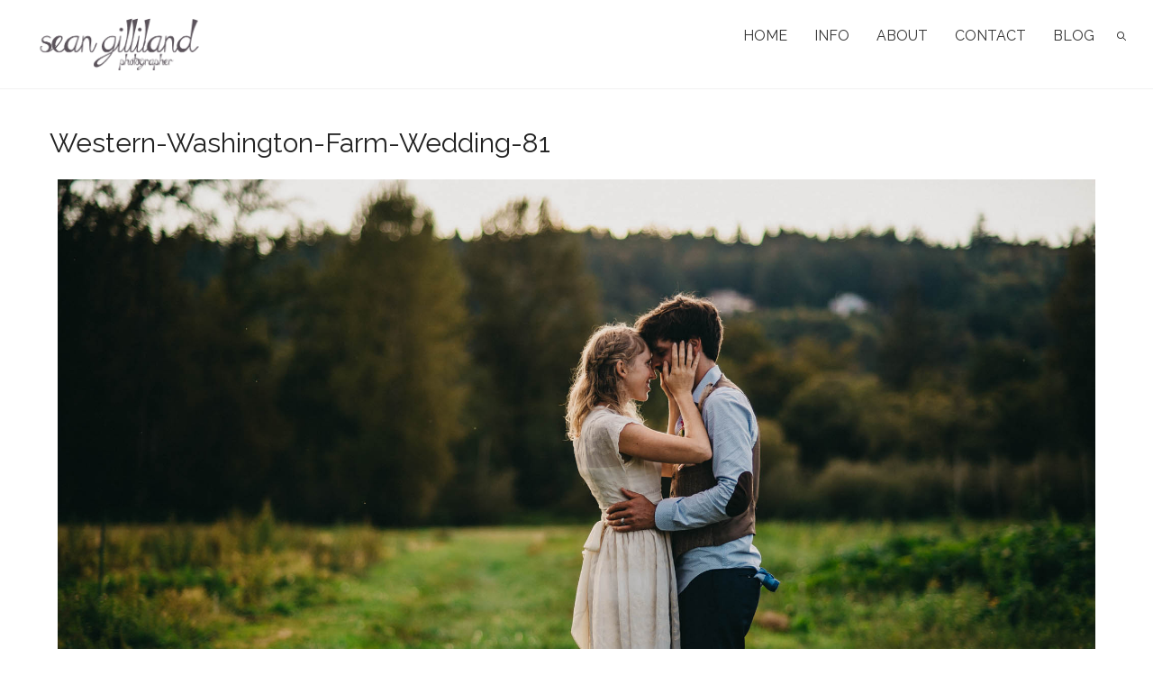

--- FILE ---
content_type: text/html; charset=UTF-8
request_url: https://loveisadventure.com/western-washington-farm-wedding-conner-and-rebecca/sa-blog-81/
body_size: 14591
content:
<!DOCTYPE html>
<html lang="en-US" class="def_menu">
<head>
    <meta http-equiv="Content-Type" content="text/html; charset=UTF-8">
    <meta name="viewport" content="width=device-width, initial-scale=1, maximum-scale=1">    <link rel="shortcut icon" href="https://loveisadventure.com/wp-content/uploads/2015/10/Favicon1.png" type="image/x-icon">
    <link rel="apple-touch-icon" href="">
    <link rel="apple-touch-icon" sizes="72x72" href="">
    <link rel="apple-touch-icon" sizes="114x114" href="">
	<link rel="image_src" href="https://loveisadventure.com/wp-content/uploads/2017/07/SA-Blog-81.jpg" />
    <link rel="pingback" href="https://loveisadventure.com/xmlrpc.php">
    <script type="text/javascript">
        var gt3_ajaxurl = "https://loveisadventure.com/wp-admin/admin-ajax.php";
    </script>
    <style>.to-love p {font-size: 3em; line-height: 50px;}

.home .main_header {
height: 12%;
border: none; 
background: linear-gradient(rgba(255,255,255,1), rgba(255,255,255,.025));
}
#rev_slider_3_1_wrapper {
margin-top: -10px;
}</style><meta name='robots' content='index, follow, max-image-preview:large, max-snippet:-1, max-video-preview:-1' />

	<!-- This site is optimized with the Yoast SEO plugin v26.5 - https://yoast.com/wordpress/plugins/seo/ -->
	<title>Western-Washington-Farm-Wedding-81 | Sean Gilliland | Seattle &amp; Destination Wedding Photographer</title>
	<link rel="canonical" href="https://loveisadventure.com/western-washington-farm-wedding-conner-and-rebecca/sa-blog-81/" />
	<meta property="og:locale" content="en_US" />
	<meta property="og:type" content="article" />
	<meta property="og:title" content="Western-Washington-Farm-Wedding-81 | Sean Gilliland | Seattle &amp; Destination Wedding Photographer" />
	<meta property="og:url" content="https://loveisadventure.com/western-washington-farm-wedding-conner-and-rebecca/sa-blog-81/" />
	<meta property="og:site_name" content="Sean Gilliland | Seattle &amp; Destination Wedding Photographer" />
	<meta property="article:publisher" content="http://www.facebook.com/sean.gilliland.54" />
	<meta property="article:modified_time" content="2017-07-23T00:05:01+00:00" />
	<meta property="og:image" content="https://loveisadventure.com/western-washington-farm-wedding-conner-and-rebecca/sa-blog-81" />
	<meta property="og:image:width" content="2048" />
	<meta property="og:image:height" content="1367" />
	<meta property="og:image:type" content="image/jpeg" />
	<meta name="twitter:card" content="summary_large_image" />
	<script type="application/ld+json" class="yoast-schema-graph">{"@context":"https://schema.org","@graph":[{"@type":"WebPage","@id":"https://loveisadventure.com/western-washington-farm-wedding-conner-and-rebecca/sa-blog-81/","url":"https://loveisadventure.com/western-washington-farm-wedding-conner-and-rebecca/sa-blog-81/","name":"Western-Washington-Farm-Wedding-81 | Sean Gilliland | Seattle &amp; Destination Wedding Photographer","isPartOf":{"@id":"https://loveisadventure.com/#website"},"primaryImageOfPage":{"@id":"https://loveisadventure.com/western-washington-farm-wedding-conner-and-rebecca/sa-blog-81/#primaryimage"},"image":{"@id":"https://loveisadventure.com/western-washington-farm-wedding-conner-and-rebecca/sa-blog-81/#primaryimage"},"thumbnailUrl":"https://loveisadventure.com/wp-content/uploads/2017/07/SA-Blog-81.jpg","datePublished":"2017-07-22T22:57:53+00:00","dateModified":"2017-07-23T00:05:01+00:00","breadcrumb":{"@id":"https://loveisadventure.com/western-washington-farm-wedding-conner-and-rebecca/sa-blog-81/#breadcrumb"},"inLanguage":"en-US","potentialAction":[{"@type":"ReadAction","target":["https://loveisadventure.com/western-washington-farm-wedding-conner-and-rebecca/sa-blog-81/"]}]},{"@type":"ImageObject","inLanguage":"en-US","@id":"https://loveisadventure.com/western-washington-farm-wedding-conner-and-rebecca/sa-blog-81/#primaryimage","url":"https://loveisadventure.com/wp-content/uploads/2017/07/SA-Blog-81.jpg","contentUrl":"https://loveisadventure.com/wp-content/uploads/2017/07/SA-Blog-81.jpg","width":2048,"height":1367,"caption":"bride affectionately holding grooms face"},{"@type":"BreadcrumbList","@id":"https://loveisadventure.com/western-washington-farm-wedding-conner-and-rebecca/sa-blog-81/#breadcrumb","itemListElement":[{"@type":"ListItem","position":1,"name":"Home","item":"https://loveisadventure.com/"},{"@type":"ListItem","position":2,"name":"Western Washington Farm Wedding &#8211; Conner and Rebecca","item":"https://loveisadventure.com/western-washington-farm-wedding-conner-and-rebecca/"},{"@type":"ListItem","position":3,"name":"Western-Washington-Farm-Wedding-81"}]},{"@type":"WebSite","@id":"https://loveisadventure.com/#website","url":"https://loveisadventure.com/","name":"Sean Gilliland | Seattle &amp; Destination Wedding Photographer","description":"","potentialAction":[{"@type":"SearchAction","target":{"@type":"EntryPoint","urlTemplate":"https://loveisadventure.com/?s={search_term_string}"},"query-input":{"@type":"PropertyValueSpecification","valueRequired":true,"valueName":"search_term_string"}}],"inLanguage":"en-US"}]}</script>
	<!-- / Yoast SEO plugin. -->


<link rel='dns-prefetch' href='//fonts.googleapis.com' />
<link rel="alternate" type="application/rss+xml" title="Sean Gilliland | Seattle &amp; Destination Wedding Photographer &raquo; Feed" href="https://loveisadventure.com/feed/" />
<link rel="alternate" type="application/rss+xml" title="Sean Gilliland | Seattle &amp; Destination Wedding Photographer &raquo; Comments Feed" href="https://loveisadventure.com/comments/feed/" />
<link rel="alternate" type="application/rss+xml" title="Sean Gilliland | Seattle &amp; Destination Wedding Photographer &raquo; Western-Washington-Farm-Wedding-81 Comments Feed" href="https://loveisadventure.com/western-washington-farm-wedding-conner-and-rebecca/sa-blog-81/feed/" />
<link rel="alternate" title="oEmbed (JSON)" type="application/json+oembed" href="https://loveisadventure.com/wp-json/oembed/1.0/embed?url=https%3A%2F%2Floveisadventure.com%2Fwestern-washington-farm-wedding-conner-and-rebecca%2Fsa-blog-81%2F" />
<link rel="alternate" title="oEmbed (XML)" type="text/xml+oembed" href="https://loveisadventure.com/wp-json/oembed/1.0/embed?url=https%3A%2F%2Floveisadventure.com%2Fwestern-washington-farm-wedding-conner-and-rebecca%2Fsa-blog-81%2F&#038;format=xml" />
<style id='wp-img-auto-sizes-contain-inline-css' type='text/css'>
img:is([sizes=auto i],[sizes^="auto," i]){contain-intrinsic-size:3000px 1500px}
/*# sourceURL=wp-img-auto-sizes-contain-inline-css */
</style>
<style id='wp-emoji-styles-inline-css' type='text/css'>

	img.wp-smiley, img.emoji {
		display: inline !important;
		border: none !important;
		box-shadow: none !important;
		height: 1em !important;
		width: 1em !important;
		margin: 0 0.07em !important;
		vertical-align: -0.1em !important;
		background: none !important;
		padding: 0 !important;
	}
/*# sourceURL=wp-emoji-styles-inline-css */
</style>
<style id='wp-block-library-inline-css' type='text/css'>
:root{--wp-block-synced-color:#7a00df;--wp-block-synced-color--rgb:122,0,223;--wp-bound-block-color:var(--wp-block-synced-color);--wp-editor-canvas-background:#ddd;--wp-admin-theme-color:#007cba;--wp-admin-theme-color--rgb:0,124,186;--wp-admin-theme-color-darker-10:#006ba1;--wp-admin-theme-color-darker-10--rgb:0,107,160.5;--wp-admin-theme-color-darker-20:#005a87;--wp-admin-theme-color-darker-20--rgb:0,90,135;--wp-admin-border-width-focus:2px}@media (min-resolution:192dpi){:root{--wp-admin-border-width-focus:1.5px}}.wp-element-button{cursor:pointer}:root .has-very-light-gray-background-color{background-color:#eee}:root .has-very-dark-gray-background-color{background-color:#313131}:root .has-very-light-gray-color{color:#eee}:root .has-very-dark-gray-color{color:#313131}:root .has-vivid-green-cyan-to-vivid-cyan-blue-gradient-background{background:linear-gradient(135deg,#00d084,#0693e3)}:root .has-purple-crush-gradient-background{background:linear-gradient(135deg,#34e2e4,#4721fb 50%,#ab1dfe)}:root .has-hazy-dawn-gradient-background{background:linear-gradient(135deg,#faaca8,#dad0ec)}:root .has-subdued-olive-gradient-background{background:linear-gradient(135deg,#fafae1,#67a671)}:root .has-atomic-cream-gradient-background{background:linear-gradient(135deg,#fdd79a,#004a59)}:root .has-nightshade-gradient-background{background:linear-gradient(135deg,#330968,#31cdcf)}:root .has-midnight-gradient-background{background:linear-gradient(135deg,#020381,#2874fc)}:root{--wp--preset--font-size--normal:16px;--wp--preset--font-size--huge:42px}.has-regular-font-size{font-size:1em}.has-larger-font-size{font-size:2.625em}.has-normal-font-size{font-size:var(--wp--preset--font-size--normal)}.has-huge-font-size{font-size:var(--wp--preset--font-size--huge)}.has-text-align-center{text-align:center}.has-text-align-left{text-align:left}.has-text-align-right{text-align:right}.has-fit-text{white-space:nowrap!important}#end-resizable-editor-section{display:none}.aligncenter{clear:both}.items-justified-left{justify-content:flex-start}.items-justified-center{justify-content:center}.items-justified-right{justify-content:flex-end}.items-justified-space-between{justify-content:space-between}.screen-reader-text{border:0;clip-path:inset(50%);height:1px;margin:-1px;overflow:hidden;padding:0;position:absolute;width:1px;word-wrap:normal!important}.screen-reader-text:focus{background-color:#ddd;clip-path:none;color:#444;display:block;font-size:1em;height:auto;left:5px;line-height:normal;padding:15px 23px 14px;text-decoration:none;top:5px;width:auto;z-index:100000}html :where(.has-border-color){border-style:solid}html :where([style*=border-top-color]){border-top-style:solid}html :where([style*=border-right-color]){border-right-style:solid}html :where([style*=border-bottom-color]){border-bottom-style:solid}html :where([style*=border-left-color]){border-left-style:solid}html :where([style*=border-width]){border-style:solid}html :where([style*=border-top-width]){border-top-style:solid}html :where([style*=border-right-width]){border-right-style:solid}html :where([style*=border-bottom-width]){border-bottom-style:solid}html :where([style*=border-left-width]){border-left-style:solid}html :where(img[class*=wp-image-]){height:auto;max-width:100%}:where(figure){margin:0 0 1em}html :where(.is-position-sticky){--wp-admin--admin-bar--position-offset:var(--wp-admin--admin-bar--height,0px)}@media screen and (max-width:600px){html :where(.is-position-sticky){--wp-admin--admin-bar--position-offset:0px}}

/*# sourceURL=wp-block-library-inline-css */
</style><link rel='stylesheet' id='wc-blocks-style-css' href='https://loveisadventure.com/wp-content/plugins/woocommerce/assets/client/blocks/wc-blocks.css?ver=wc-10.4.3' type='text/css' media='all' />
<style id='global-styles-inline-css' type='text/css'>
:root{--wp--preset--aspect-ratio--square: 1;--wp--preset--aspect-ratio--4-3: 4/3;--wp--preset--aspect-ratio--3-4: 3/4;--wp--preset--aspect-ratio--3-2: 3/2;--wp--preset--aspect-ratio--2-3: 2/3;--wp--preset--aspect-ratio--16-9: 16/9;--wp--preset--aspect-ratio--9-16: 9/16;--wp--preset--color--black: #000000;--wp--preset--color--cyan-bluish-gray: #abb8c3;--wp--preset--color--white: #ffffff;--wp--preset--color--pale-pink: #f78da7;--wp--preset--color--vivid-red: #cf2e2e;--wp--preset--color--luminous-vivid-orange: #ff6900;--wp--preset--color--luminous-vivid-amber: #fcb900;--wp--preset--color--light-green-cyan: #7bdcb5;--wp--preset--color--vivid-green-cyan: #00d084;--wp--preset--color--pale-cyan-blue: #8ed1fc;--wp--preset--color--vivid-cyan-blue: #0693e3;--wp--preset--color--vivid-purple: #9b51e0;--wp--preset--gradient--vivid-cyan-blue-to-vivid-purple: linear-gradient(135deg,rgb(6,147,227) 0%,rgb(155,81,224) 100%);--wp--preset--gradient--light-green-cyan-to-vivid-green-cyan: linear-gradient(135deg,rgb(122,220,180) 0%,rgb(0,208,130) 100%);--wp--preset--gradient--luminous-vivid-amber-to-luminous-vivid-orange: linear-gradient(135deg,rgb(252,185,0) 0%,rgb(255,105,0) 100%);--wp--preset--gradient--luminous-vivid-orange-to-vivid-red: linear-gradient(135deg,rgb(255,105,0) 0%,rgb(207,46,46) 100%);--wp--preset--gradient--very-light-gray-to-cyan-bluish-gray: linear-gradient(135deg,rgb(238,238,238) 0%,rgb(169,184,195) 100%);--wp--preset--gradient--cool-to-warm-spectrum: linear-gradient(135deg,rgb(74,234,220) 0%,rgb(151,120,209) 20%,rgb(207,42,186) 40%,rgb(238,44,130) 60%,rgb(251,105,98) 80%,rgb(254,248,76) 100%);--wp--preset--gradient--blush-light-purple: linear-gradient(135deg,rgb(255,206,236) 0%,rgb(152,150,240) 100%);--wp--preset--gradient--blush-bordeaux: linear-gradient(135deg,rgb(254,205,165) 0%,rgb(254,45,45) 50%,rgb(107,0,62) 100%);--wp--preset--gradient--luminous-dusk: linear-gradient(135deg,rgb(255,203,112) 0%,rgb(199,81,192) 50%,rgb(65,88,208) 100%);--wp--preset--gradient--pale-ocean: linear-gradient(135deg,rgb(255,245,203) 0%,rgb(182,227,212) 50%,rgb(51,167,181) 100%);--wp--preset--gradient--electric-grass: linear-gradient(135deg,rgb(202,248,128) 0%,rgb(113,206,126) 100%);--wp--preset--gradient--midnight: linear-gradient(135deg,rgb(2,3,129) 0%,rgb(40,116,252) 100%);--wp--preset--font-size--small: 13px;--wp--preset--font-size--medium: 20px;--wp--preset--font-size--large: 36px;--wp--preset--font-size--x-large: 42px;--wp--preset--spacing--20: 0.44rem;--wp--preset--spacing--30: 0.67rem;--wp--preset--spacing--40: 1rem;--wp--preset--spacing--50: 1.5rem;--wp--preset--spacing--60: 2.25rem;--wp--preset--spacing--70: 3.38rem;--wp--preset--spacing--80: 5.06rem;--wp--preset--shadow--natural: 6px 6px 9px rgba(0, 0, 0, 0.2);--wp--preset--shadow--deep: 12px 12px 50px rgba(0, 0, 0, 0.4);--wp--preset--shadow--sharp: 6px 6px 0px rgba(0, 0, 0, 0.2);--wp--preset--shadow--outlined: 6px 6px 0px -3px rgb(255, 255, 255), 6px 6px rgb(0, 0, 0);--wp--preset--shadow--crisp: 6px 6px 0px rgb(0, 0, 0);}:where(.is-layout-flex){gap: 0.5em;}:where(.is-layout-grid){gap: 0.5em;}body .is-layout-flex{display: flex;}.is-layout-flex{flex-wrap: wrap;align-items: center;}.is-layout-flex > :is(*, div){margin: 0;}body .is-layout-grid{display: grid;}.is-layout-grid > :is(*, div){margin: 0;}:where(.wp-block-columns.is-layout-flex){gap: 2em;}:where(.wp-block-columns.is-layout-grid){gap: 2em;}:where(.wp-block-post-template.is-layout-flex){gap: 1.25em;}:where(.wp-block-post-template.is-layout-grid){gap: 1.25em;}.has-black-color{color: var(--wp--preset--color--black) !important;}.has-cyan-bluish-gray-color{color: var(--wp--preset--color--cyan-bluish-gray) !important;}.has-white-color{color: var(--wp--preset--color--white) !important;}.has-pale-pink-color{color: var(--wp--preset--color--pale-pink) !important;}.has-vivid-red-color{color: var(--wp--preset--color--vivid-red) !important;}.has-luminous-vivid-orange-color{color: var(--wp--preset--color--luminous-vivid-orange) !important;}.has-luminous-vivid-amber-color{color: var(--wp--preset--color--luminous-vivid-amber) !important;}.has-light-green-cyan-color{color: var(--wp--preset--color--light-green-cyan) !important;}.has-vivid-green-cyan-color{color: var(--wp--preset--color--vivid-green-cyan) !important;}.has-pale-cyan-blue-color{color: var(--wp--preset--color--pale-cyan-blue) !important;}.has-vivid-cyan-blue-color{color: var(--wp--preset--color--vivid-cyan-blue) !important;}.has-vivid-purple-color{color: var(--wp--preset--color--vivid-purple) !important;}.has-black-background-color{background-color: var(--wp--preset--color--black) !important;}.has-cyan-bluish-gray-background-color{background-color: var(--wp--preset--color--cyan-bluish-gray) !important;}.has-white-background-color{background-color: var(--wp--preset--color--white) !important;}.has-pale-pink-background-color{background-color: var(--wp--preset--color--pale-pink) !important;}.has-vivid-red-background-color{background-color: var(--wp--preset--color--vivid-red) !important;}.has-luminous-vivid-orange-background-color{background-color: var(--wp--preset--color--luminous-vivid-orange) !important;}.has-luminous-vivid-amber-background-color{background-color: var(--wp--preset--color--luminous-vivid-amber) !important;}.has-light-green-cyan-background-color{background-color: var(--wp--preset--color--light-green-cyan) !important;}.has-vivid-green-cyan-background-color{background-color: var(--wp--preset--color--vivid-green-cyan) !important;}.has-pale-cyan-blue-background-color{background-color: var(--wp--preset--color--pale-cyan-blue) !important;}.has-vivid-cyan-blue-background-color{background-color: var(--wp--preset--color--vivid-cyan-blue) !important;}.has-vivid-purple-background-color{background-color: var(--wp--preset--color--vivid-purple) !important;}.has-black-border-color{border-color: var(--wp--preset--color--black) !important;}.has-cyan-bluish-gray-border-color{border-color: var(--wp--preset--color--cyan-bluish-gray) !important;}.has-white-border-color{border-color: var(--wp--preset--color--white) !important;}.has-pale-pink-border-color{border-color: var(--wp--preset--color--pale-pink) !important;}.has-vivid-red-border-color{border-color: var(--wp--preset--color--vivid-red) !important;}.has-luminous-vivid-orange-border-color{border-color: var(--wp--preset--color--luminous-vivid-orange) !important;}.has-luminous-vivid-amber-border-color{border-color: var(--wp--preset--color--luminous-vivid-amber) !important;}.has-light-green-cyan-border-color{border-color: var(--wp--preset--color--light-green-cyan) !important;}.has-vivid-green-cyan-border-color{border-color: var(--wp--preset--color--vivid-green-cyan) !important;}.has-pale-cyan-blue-border-color{border-color: var(--wp--preset--color--pale-cyan-blue) !important;}.has-vivid-cyan-blue-border-color{border-color: var(--wp--preset--color--vivid-cyan-blue) !important;}.has-vivid-purple-border-color{border-color: var(--wp--preset--color--vivid-purple) !important;}.has-vivid-cyan-blue-to-vivid-purple-gradient-background{background: var(--wp--preset--gradient--vivid-cyan-blue-to-vivid-purple) !important;}.has-light-green-cyan-to-vivid-green-cyan-gradient-background{background: var(--wp--preset--gradient--light-green-cyan-to-vivid-green-cyan) !important;}.has-luminous-vivid-amber-to-luminous-vivid-orange-gradient-background{background: var(--wp--preset--gradient--luminous-vivid-amber-to-luminous-vivid-orange) !important;}.has-luminous-vivid-orange-to-vivid-red-gradient-background{background: var(--wp--preset--gradient--luminous-vivid-orange-to-vivid-red) !important;}.has-very-light-gray-to-cyan-bluish-gray-gradient-background{background: var(--wp--preset--gradient--very-light-gray-to-cyan-bluish-gray) !important;}.has-cool-to-warm-spectrum-gradient-background{background: var(--wp--preset--gradient--cool-to-warm-spectrum) !important;}.has-blush-light-purple-gradient-background{background: var(--wp--preset--gradient--blush-light-purple) !important;}.has-blush-bordeaux-gradient-background{background: var(--wp--preset--gradient--blush-bordeaux) !important;}.has-luminous-dusk-gradient-background{background: var(--wp--preset--gradient--luminous-dusk) !important;}.has-pale-ocean-gradient-background{background: var(--wp--preset--gradient--pale-ocean) !important;}.has-electric-grass-gradient-background{background: var(--wp--preset--gradient--electric-grass) !important;}.has-midnight-gradient-background{background: var(--wp--preset--gradient--midnight) !important;}.has-small-font-size{font-size: var(--wp--preset--font-size--small) !important;}.has-medium-font-size{font-size: var(--wp--preset--font-size--medium) !important;}.has-large-font-size{font-size: var(--wp--preset--font-size--large) !important;}.has-x-large-font-size{font-size: var(--wp--preset--font-size--x-large) !important;}
/*# sourceURL=global-styles-inline-css */
</style>

<style id='classic-theme-styles-inline-css' type='text/css'>
/*! This file is auto-generated */
.wp-block-button__link{color:#fff;background-color:#32373c;border-radius:9999px;box-shadow:none;text-decoration:none;padding:calc(.667em + 2px) calc(1.333em + 2px);font-size:1.125em}.wp-block-file__button{background:#32373c;color:#fff;text-decoration:none}
/*# sourceURL=/wp-includes/css/classic-themes.min.css */
</style>
<link rel='stylesheet' id='contact-form-7-css' href='https://loveisadventure.com/wp-content/plugins/contact-form-7/includes/css/styles.css?ver=6.1.4' type='text/css' media='all' />
<link rel='stylesheet' id='woocommerce-layout-css' href='https://loveisadventure.com/wp-content/plugins/woocommerce/assets/css/woocommerce-layout.css?ver=10.4.3' type='text/css' media='all' />
<link rel='stylesheet' id='woocommerce-smallscreen-css' href='https://loveisadventure.com/wp-content/plugins/woocommerce/assets/css/woocommerce-smallscreen.css?ver=10.4.3' type='text/css' media='only screen and (max-width: 768px)' />
<link rel='stylesheet' id='woocommerce-general-css' href='https://loveisadventure.com/wp-content/plugins/woocommerce/assets/css/woocommerce.css?ver=10.4.3' type='text/css' media='all' />
<style id='woocommerce-inline-inline-css' type='text/css'>
.woocommerce form .form-row .required { visibility: visible; }
/*# sourceURL=woocommerce-inline-inline-css */
</style>
<link rel='stylesheet' id='gt3_default_style-css' href='https://loveisadventure.com/wp-content/themes/oyster/style.css?ver=6.9' type='text/css' media='all' />
<link rel='stylesheet' id='gt3_theme-css' href='https://loveisadventure.com/wp-content/themes/oyster/css/theme.css?ver=6.9' type='text/css' media='all' />
<style id='gt3_theme-inline-css' type='text/css'>
/* SKIN COLORS */.bg_sidebar {background:#f0f1f2;}.main_header {background:#ffffff;border-bottom:#f2f2f2 1px solid;}.header_search input {background:#ffffff!important;border:#f2f2f2 1px solid!important;}.main_header nav .search_fadder {background:rgba(255,255,255,0);}.main_header.search_on nav .search_fadder {background:rgba(255,255,255,1);}.logo_sect .slogan {border-left:#bebebe 1px solid;color:#434343;}.main_header nav ul.menu > li > a {color:#343434;}ul.mobile_menu li a {color:#343434!important;}.main_header nav ul.menu .sub-menu {background:#ffffff;border:#e6e6e6 1px solid;}.main_header nav ul.menu > li > .sub-menu:before {border-bottom:#ffffff 5px solid;}.main_header nav ul.menu > li > .sub-menu:after {border-bottom:#e6e6e6 5px solid;}.main_header nav .sub-menu a {color:#444444;}ul.mobile_menu .sub-menu a {color:#444444!important;}footer {background:#e3e3e3;border-top:#cccccc 1px solid;}footer .copyright {color:#434343;}h5.shortcode_accordion_item_title,h5.shortcode_toggles_item_title,h5.shortcode_accordion_item_title.state-active {color:#444444!important;}h5.shortcode_accordion_item_title,h5.shortcode_toggles_item_title,.featured_posts .item_wrapper,.featured_portfolio .item_wrapper,.columns1 .gallery_item_wrapper,.list-of-images .gallery_item_wrapper,.shortcode_tab_item_title:hover,.shortcode_tab_item_title.active,.all_body_cont,.shortcode_messagebox,.price_item,.before-after,.promoblock_wrapper,.module_team .item,.post_preview_wrapper,.box_date .box_day,.pagerblock li a,.blog_post_page,.blogpost_user_meta,.portfolio_item_block,.fw_preview_wrapper,.cont_gallery_wrapper,.fw-blog_post-footer,.sp-blog_post-footer,.load_more_works,.album_item,.album-pseudo1,.album-pseudo2 {background: #ffffff;border:#e6e6e6 1px solid;}.shortcode_tab_item_title {border:#e6e6e6 1px solid;}.shortcode_messagebox:before {background:#e6e6e6;}.shortcode_tab_item_title.active:before,.beforeAfter_wrapper .result_line:after,.beforeAfter_wrapper .result_line:before,.fw_content_wrapper {background: #ffffff;}.fw_content_wrapper {background:rgba(255,255,255, 1);}.price_item .price_item_title {border-bottom:#e6e6e6 1px solid;}.preloader,.ribbon_preloader{background:#ffffff;}/* CSS HERE */body,.shortcode_tab_item_title,.ww_block canvas,#whaterwheel {background:#ffffff;}p, td, div,.blogpost_share a:hover,.optionset li.selected a,.btn_back,.widget_nav_menu ul li a,.widget_archive ul li a,.widget_pages ul li a,.widget_categories ul li a,.widget_recent_entries ul li a,.widget_meta ul li a {color:#444444;font-weight:400;}a:hover,.chart,.blogpreview_top .listing_meta span a:hover,.pagerblock li a,.prev_next_links div a:hover,.prev_next_links div a:hover:before,.prev_next_links div a:hover:after,.ltl_next,.ltl_prev,.widget_posts .post_title {color:#444444;font-weight:400;}.slider_data h6,.slider_info .listing_meta a:hover {color:#444444!important;}.main_header nav ul.menu > li > a {color:#343434;}.main_header nav ul.sub-menu li a {color:#444444;}::selection {background:#808080;}::-moz-selection {background:#808080;}.main_header nav ul.sub-menu > li:hover > a,.main_header nav ul.sub-menu > li.current-menu-item > a,.main_header nav ul.sub-menu > li.current-menu-parent > a,.iconbox_wrapper .ico i,.shortcode_iconbox a:hover .iconbox_body,.shortcode_iconbox a:hover .iconbox_body p,.shortcode_iconbox a:hover .iconbox_title,a,blockquote.shortcode_blockquote.type5:before,.main_header nav ul.menu > li:hover > a,.main_header nav ul.menu > li.current-menu-ancestor > a,.main_header nav ul.menu > li.current-menu-item > a,.main_header nav ul.menu > li.current-menu-parent > a,.dropcap.type2,.dropcap.type5,.featured_items_title a:hover,.shortcode_tab_item_title:hover,.counter_wrapper .ico_wrapper i,.most_popular .price_item_cost h1,.most_popular .price_item_cost h4,.pagerblock li a:hover,.blogpost_title a:hover,.optionset li a:hover,.portfolio_content h6 a:hover,.portfolio_dscr_top a:hover,.grid-port-cont h6 a:hover,.btn_back:hover,.fs_sharing a:hover,.count_ico:hover i,.ltl_prev:hover,.ltl_next:hover,.widget_nav_menu ul li a:hover,.widget_archive ul li a:hover,.widget_pages ul li a:hover,.widget_categories ul li a:hover,.widget_recent_entries ul li a:hover,.widget_meta ul li a:hover,.widget_posts .post_title:hover,.album_item-title a:hover {color:#808080;}h5.shortcode_accordion_item_title:hover,h5.shortcode_toggles_item_title:hover,.comment-reply-link:hover:before,.comment_info a:hover,.portfolio_dscr_top a:hover,ul.mobile_menu > li:hover > a,ul.mobile_menu > li.current-menu-ancestor > a,ul.mobile_menu > li.current-menu-item > a,ul.mobile_menu > li.current-menu-parent > a,.mobile_menu ul.sub-menu > li:hover > a,.mobile_menu ul.sub-menu > li.current-menu-item > a,.mobile_menu ul.sub-menu > li.current-menu-parent > a {color:#808080!important;}.highlighted_colored,input[type="button"]:hover,input[type="reset"]:hover,input[type="submit"]:hover,.shortcode_button.btn_type5,.shortcode_button.btn_type1:hover,.shortcode_button.btn_type1_dark:hover,.shortcode_button.btn_type4:hover,.main_header nav ul.menu > li > a:before,h5.shortcode_accordion_item_title:hover .ico:before,h5.shortcode_toggles_item_title:hover .ico:before,h5.shortcode_accordion_item_title:hover .ico:after,h5.shortcode_toggles_item_title:hover .ico:after,.box_date .box_month,input[type="button"],input[type="reset"],input[type="submit"],.search404 .search_button,.preloader_line {background-color:#808080;}.preloader:after {background-color:#808080;}#mc_signup_submit:hover {background-color:#808080!important;}.shortcode_button.btn_type4:hover {box-shadow:inset 1px 1px 0 #808080, inset -1px -1px 0 #808080, inset 0 -1px 0 #808080, inset -1px 0 0 #808080;}blockquote.shortcode_blockquote.type5 .blockquote_wrapper,.widget_tag_cloud a:hover,.columns2 .portfolio_item .portfolio_item_wrapper h5,.columns3 .portfolio_item .portfolio_item_wrapper h5,.columns4 .portfolio_item .portfolio_item_wrapper h5,.fs_blog_top,.simple-post-top,.widget_search .search_form,.module_cont hr.type3,blockquote.shortcode_blockquote.type2 {border-color:#808080;}.widget_flickr .flickr_badge_image a .flickr_fadder {background:rgba(128,128,128,0);}.widget_flickr .flickr_badge_image a:hover .flickr_fadder {background:rgba(128,128,128,0.6);}/*Fonts Families and Sizes*/* {font-family:Raleway;font-weight:400;}p, td, div,blockquote p,input {font-size:1em;line-height:22px;}.main_header nav ul.menu > li > a {font-size:16px;line-height: 18px;}h1, h2, h3, h4, h5, h6,h1 span, h2 span, h3 span, h4 span, h5 span, h6 span,h1 a, h2 a, h3 a, h4 a, h5 a, h6 a {font-family: Raleway;-moz-osx-font-smoothing:grayscale;-webkit-font-smoothing:antialiased;text-decoration:none!important;padding:0;color:#222222;}.sidebar_header {font-family:Raleway;}.load_more_works {font-family: Raleway;color:#222222;-moz-osx-font-smoothing:grayscale;-webkit-font-smoothing:antialiased;}.box_date span,.countdown-row .countdown-section:before,.countdown-amount,.countdown-period {font-family: Raleway;}.iconbox_header .ico i,.title,.comment-reply-link:before,.ww_footer_right .blogpost_share span {color:#222222;}a.shortcode_button,.chart.easyPieChart,.chart.easyPieChart span,input[type="button"],input[type="reset"],input[type="submit"],.search404 .search_button {font-family: Raleway;}h1, h2, h3, h4, h5, h6,h1 span, h2 span, h3 span, h4 span, h5 span, h6 span,h1 a, h2 a, h3 a, h4 a, h5 a, h6 a,h1 a:hover, h2 a:hover, h3 a:hover, h4 a:hover, h5 a:hover, h6 a:hover {font-weight:400;}h4,h4 span,h4 a,h4 a:hover,h3.comment-reply-title {font-weight:500;}input[type="button"],input[type="reset"],input[type="submit"] {font-weight:900;-moz-osx-font-smoothing:grayscale;-webkit-font-smoothing:antialiased; }h1, h1 span, h1 a {font-size:30px;line-height:32px;}h2, h2 span, h2 a {font-size:26px;line-height:28px;}h3, h3 span, h3 a {font-size:22px;line-height:24px;}h4, h4 span, h4 a, h3.comment-reply-title {font-size:20px;line-height:22px;}h5, h5 span, h5 a {font-size:16px;line-height:18px;}h6, h6 span, h6 a,.comment_info h6:after {font-size:14px;line-height:16px;}@media only screen and (max-width: 760px) {.fw_content_wrapper {background:#ffffff!important;}}/* Woocommerce css */.woocommerce_container h1.page-title {font-size:30px;line-height:32px;font-weight:400;}.woocommerce .woocommerce_container ul.products li.product,.woocommerce .woocommerce_container .upsells.products ul li.product,.woocommerce ul.products li.product,.woocommerce .upsells.products ul li.product {background: #ffffff;border:#e6e6e6 1px solid;}nav.woocommerce-pagination ul.page-numbers li a,nav.woocommerce-pagination ul.page-numbers li span {color:#444444;font-weight:400;background: #ffffff !important;border:#e6e6e6 1px solid;}nav.woocommerce-pagination ul.page-numbers li a:hover,nav.woocommerce-pagination ul.page-numbers li a:focus {color:#808080 !important;}.woocommerce_container ul.products li.product a.add_to_cart_button,.woocommerce_container ul.products li.product a.product_type_variable,.woocommerce_container ul.products li.product a.product_type_grouped,.woocommerce ul.products li.product a.add_to_cart_button,.woocommerce ul.products li.product a.product_type_variable,.woocommerce ul.products li.product a.product_type_grouped,.woocommerce ul.products li.product a.product_type_external {color:#444444 !important;font-weight:400 !important;font-family:Raleway !important;}.woocommerce_container ul.products li.product a.add_to_cart_button:hover,.woocommerce_container ul.products li.product a.product_type_variable:hover,.woocommerce_container ul.products li.product a.product_type_grouped:hover,.woocommerce ul.products li.product a.add_to_cart_button:hover,.woocommerce ul.products li.product a.product_type_variable:hover,.woocommerce ul.products li.product a.product_type_grouped:hover,.woocommerce ul.products li.product a.product_type_external:hover {color:#808080 !important;}.woocommerce_container ul.products li.product a.add_to_cart_button:after,.woocommerce_container ul.products li.product a.add_to_cart_button.loading:after,.woocommerce_container ul.products li.product a.product_type_variable:after,.woocommerce_container ul.products li.product a.product_type_grouped:after,.woocommerce ul.products li.product a.add_to_cart_button:after,.woocommerce ul.products li.product a.add_to_cart_button.loading:after,.woocommerce ul.products li.product a.product_type_variable:after,.woocommerce ul.products li.product a.product_type_grouped:after {color:#444444;}.woocommerce_container ul.products li.product a.add_to_cart_button:hover:before,.woocommerce_container ul.products li.product a.add_to_cart_button.loading:hover:before,.woocommerce_container ul.products li.product a.product_type_variable:hover:before,.woocommerce_container ul.products li.product a.product_type_grouped:hover:before,.woocommerce ul.products li.product a.add_to_cart_button:hover:before,.woocommerce ul.products li.product a.add_to_cart_button.loading:hover:before,.woocommerce ul.products li.product a.product_type_variable:hover:before,.woocommerce ul.products li.product a.product_type_grouped:hover:before,.woocommerce_container ul.products li.product a.add_to_cart_button:hover:after,.woocommerce_container ul.products li.product a.add_to_cart_button.loading:hover:after,.woocommerce_container ul.products li.product a.product_type_variable:hover:after,.woocommerce_container ul.products li.product a.product_type_grouped:hover:after,.woocommerce ul.products li.product a.add_to_cart_button:hover:after,.woocommerce ul.products li.product a.add_to_cart_button.loading:hover:after,.woocommerce ul.products li.product a.product_type_variable:hover:after,.woocommerce ul.products li.product a.product_type_grouped:hover:after {color:#808080;}.woocommerce_container ul.products li.product h3,.woocommerce ul.products li.product h3,.woocommerce_container ul.products li.product h2,.woocommerce ul.products li.product h2 {color: #222222;font-weight:400 !important;font-family:Raleway;}.woocommerce_container ul.products li.product h3:hover,.woocommerce ul.products li.product h3:hover,.woocommerce_container ul.products li.product h2:hover,.woocommerce ul.products li.product h2:hover {color: #808080 !important;}.woocommerce_container ul.products li.product .amount,.woocommerce ul.products li.product .amount {font-weight:400 !important;font-family:Raleway !important;}.woocommerce_container ul.products li.product .price ins,.woocommerce_container ul.products li.product .price ins .amount,.woocommerce ul.products li.product .price ins,.woocommerce ul.products li.product .price ins .amount,.woocommerce_container ul.products li.product .price .amount,.woocommerce ul.products li.product .price .amount {color: #808080 !important;}.woo_wrap ul.cart_list li a, .woo_wrap ul.product_list_widget li a,.woocommerce ul.product_list_widget li a {color:#444444;font-weight:400;}.woo_wrap ul.cart_list li a:hover, .woo_wrap ul.product_list_widget li a:hover,.woocommerce ul.product_list_widget li a:hover {color: #808080 !important;}.woocommerce-page .widget_shopping_cart .empty {color:#444444;font-weight:400;}.woo_wrap .widget_shopping_cart .total {color:#444444;}.woocommerce a.button, .woocommerce button.button,.woocommerce input.button,.woocommerce #content input.button, .woocommerce a.edit,.woocommerce-page input.button {font-family: "Raleway";-moz-osx-font-smoothing:grayscale;-webkit-font-smoothing:antialiased;}.woocommerce a.button:hover, .woocommerce button.button:hover,.woocommerce input.button:hover,.woocommerce #content input.button:hover, .woocommerce a.edit:hover,.woocommerce-page input.button:hover {background:#808080 !important;}.woocommerce input[type="reset"],.woocommerce input[type="submit"],.woocommerce input.button,.woocommerce button.button {background:#808080 !important;font-family: "Raleway";-moz-osx-font-smoothing:grayscale;-webkit-font-smoothing:antialiased;}.woocommerce .button.alt, .woocommerce .pay {background:#808080 !important;}.woocommerce .shop_table.cart .actions .button:hover,.woocommerce .shop_table.cart .actions .button.checkout-button,.dark_version .woocommerce .shop_table.cart .actions .button.checkout-button,.dark_version .woocommerce .shop_table.cart .actions .button:hover {background-color:#808080 !important;}.widget_product_categories a, .widget_login .pagenav a, .woocommerce-page .widget_nav_menu ul li a {color:#444444;font-weight:400;}.widget_product_categories a:hover,.widget_product_categories li.current-cat a,.widget_login .pagenav a:hover,.woocommerce-page .widget_nav_menu ul li a:hover,.widget_layered_nav li:hover, .widget_layered_nav li.chosen,.widget_layered_nav li:hover a, .widget_layered_nav li.chosen a,.woocommerce .widget_layered_nav ul li.chosen a,.woocommerce-page .widget_layered_nav ul li.chosen a {color:#808080 !important;}.widget_layered_nav li,.widget_layered_nav li a,.widget_layered_nav li small.count {color:#444444;}.woo_wrap .price_label span {color:#444444;}.widget_price_filter .price_slider_amount .button:hover,.dark_version .widget_price_filter .price_slider_amount .button:hover {background:#808080 !important;}.right-sidebar-block .total .amount,.left-sidebar-block .total .amount {color:#444444 !important;}.right-sidebar-block del, .right-sidebar-block ins, .right-sidebar-block .amount,.left-sidebar-block del, .left-sidebar-block ins, .left-sidebar-block .amount,.right-sidebar-block ins .amount, .left-sidebar-block ins .amount {color:#444444;}.woocommerce .woocommerce_message, .woocommerce .woocommerce_error, .woocommerce .woocommerce_info,.woocommerce .woocommerce-message, .woocommerce .woocommerce-error, .woocommerce .woocommerce-info {background: #ffffff;border:#e6e6e6 1px solid;}.woocommerce .woocommerce_message, .woocommerce .woocommerce-message,.woocommerce .woocommerce_message a, .woocommerce .woocommerce-message a {color:#444444;}.woocommerce .woocommerce_message:before,.woocommerce .woocommerce-message:before {color: #444444;}.woocommerce .woocommerce_message:after, .woocommerce .woocommerce_error:after, .woocommerce .woocommerce_info:after,.woocommerce .woocommerce-message:after, .woocommerce .woocommerce-error:after, .woocommerce .woocommerce-info:after {background: #e6e6e6;}.images .woocommerce-main-image.zoom,.thumbnails .woo_hover_img,.woocommerce div.product div.images .flex-control-thumbs li img {background: #ffffff;border:#e6e6e6 1px solid;}.woocommerce-product-gallery .flex-viewport:before,.woocommerce-product-gallery .flex-viewport:after,.woocommerce-product-gallery .flex-viewport .woocommerce-product-gallery__image:before,.woocommerce-product-gallery .flex-viewport .woocommerce-product-gallery__image:after {background: #ffffff;border-color:#e6e6e6;}.woocommerce-product-gallery .flex-viewport {border-color:#e6e6e6 !important;}.woocommerce_container h1.product_title {border-bottom:1px #e6e6e6 solid;}.woocommerce div.product span.price,.woocommerce div.product p.price,.woocommerce #content div.product span.price,.woocommerce #content div.product p.price,div.product .amount {font-family: "Raleway";-moz-osx-font-smoothing:grayscale;-webkit-font-smoothing:antialiased;}div.product .amount {color:#222222;}.woocommerce-review-link {color:#808080;}.woocommerce .quantity input.qty, .woocommerce #content .quantity input.qty,.variations td label,.woocommerce-review-link:hover {color:#444444;}.summary .product_meta span a:hover {color:#444444 !important;}.woocommerce .quantity .plus:hover,.woocommerce .quantity .minus:hover,.woocommerce #content .quantity .plus:hover,.woocommerce #content .quantity .minus:hover,.woocommerce .woo_shop_cart .quantity .plus:hover,.woocommerce .woo_shop_cart .quantity .minus:hover,.woocommerce #content .woo_shop_cart .quantity .plus:hover,.woocommerce #content .woo_shop_cart .quantity .minus:hover,.dark_version.woocommerce .quantity .plus:hover,.dark_version.woocommerce .quantity .minus:hover,.dark_version.woocommerce #content .quantity .plus:hover,.dark_version.woocommerce #content .quantity .minus:hover,.dark_version .woocommerce .woo_shop_cart .quantity .plus:hover,.dark_version .woocommerce .woo_shop_cart .quantity .minus:hover,.dark_version .woocommerce #content .woo_shop_cart .quantity .plus:hover,.dark_version .woocommerce #content .woo_shop_cart .quantity .minus:hover,.woocommerce table.cart a.remove:hover,.woocommerce #content table.cart a.remove:hover,.dark_version .woocommerce table.cart a.remove:hover,.dark_version .woocommerce #content table.cart a.remove:hover {background-color:#808080 !important;}.woocommerce div.product .woocommerce-tabs ul.tabs li,.woocommerce #content div.product .woocommerce-tabs ul.tabs li {background:#ffffff;color:#444444;border:#e6e6e6 1px solid;}.woocommerce div.product .woocommerce-tabs ul.tabs li:hover,.woocommerce #content div.product .woocommerce-tabs ul.tabs li:hover {background: #ffffff;}.woocommerce div.product .woocommerce-tabs ul.tabs li:hover a,.woocommerce #content div.product .woocommerce-tabs ul.tabs li:hover a, .woocommerce div.product .woocommerce-tabs ul.tabs li.active:hover a,.woocommerce #content div.product .woocommerce-tabs ul.tabs li.active:hover a {color:#808080;}.woocommerce div.product .woocommerce-tabs ul.tabs li a,.woocommerce #content div.product .woocommerce-tabs ul.tabs li a {color:#444444;}.woocommerce div.product .woocommerce-tabs ul.tabs li.active,.woocommerce #content div.product .woocommerce-tabs ul.tabs li.active {background:#ffffff !important;border-bottom-color:#ffffff !important;}.woocommerce div.product .woocommerce-tabs ul.tabs li.active a,.woocommerce #content div.product .woocommerce-tabs ul.tabs li.active a,.woocommerce div.product .woocommerce-tabs ul.tabs li.active a:hover,.woocommerce #content div.product .woocommerce-tabs ul.tabs li.active a:hover {color: #444444 !important;}.woocommerce div.product .woocommerce-tabs .panel,.woocommerce #content div.product .woocommerce-tabs .panel {background: #ffffff;color:#444444;border:#e6e6e6 1px solid;}.woocommerce div.product .woocommerce-tabs .panel p,.woocommerce #content div.product .woocommerce-tabs .panel p {color:#444444;}.woocommerce div.product .woocommerce-tabs .panel h2,.woocommerce #content div.product .woocommerce-tabs .panel h2 {font-family:Raleway;}.woocommerce div.product .woocommerce-tabs .panel a:hover,.woocommerce #content div.product .woocommerce-tabs .panel a:hover {color:#222222 !important;}.woocommerce table.shop_attributes th:after,.woocommerce table.shop_attributes td:after {background:#e6e6e6;}.woocommerce .woocommerce-tabs #reviews #reply-title {font-family:Raleway;}.woocommerce #reviews #comments ol.commentlist li .comment-text .meta strong,.woocommerce .woocommerce-tabs #reviews #comments ol.commentlist li .comment-text .meta strong,.woocommerce .woocommerce-tabs #reviews #comments ol.commentlist li .comment-text .meta time {color:#222222 !important;}mark {background:#808080;}.woocommerce table.shop_table {background:#ffffff;border: 1px solid #e6e6e6;}.woocommerce table.shop_table tr {border-top: 1px solid #e6e6e6;}#ship-to-different-address {color:#444444 !important;font-weight:400;}.woocommerce #payment ul li {color:#444444;font-weight:400;}.woocommerce form.checkout_coupon {background:#ffffff;border:1px #e6e6e6 solid;}.woocommerce table.shop_table td.product-remove,.woocommerce table.shop_table .product-quantity,.woocommerce table.shop_table .product-price,.woocommerce table.shop_table .product-name {border-right:1px #e6e6e6 solid !important;}.shop_table .product-subtotal .amount,.shop_table .product-price .amount {color:#222222;}.shop_table .product-name a {color:#444444;}.shop_table .product-name a:hover {color:#808080;}.woocommerce .cart-collaterals .order-total .amount {color:#808080;}.shipping-calculator-button {font-family: "Raleway";}
/*# sourceURL=gt3_theme-inline-css */
</style>
<link rel='stylesheet' id='gt3_responsive-css' href='https://loveisadventure.com/wp-content/themes/oyster/css/responsive.css?ver=6.9' type='text/css' media='all' />
<link rel='stylesheet' id='AllFonts-css' href='https://fonts.googleapis.com/css?family=Raleway%3A400%7CRaleway%3A300%2C400%2C500%2C900%7CRaleway%3A400&#038;ver=6.9' type='text/css' media='all' />
<link rel='stylesheet' id='css_woo-css' href='https://loveisadventure.com/wp-content/themes/oyster/css/woo.css?ver=6.9' type='text/css' media='all' />
<script type="text/javascript" src="https://loveisadventure.com/wp-includes/js/jquery/jquery.min.js?ver=3.7.1" id="jquery-core-js"></script>
<script type="text/javascript" src="https://loveisadventure.com/wp-includes/js/jquery/jquery-migrate.min.js?ver=3.4.1" id="jquery-migrate-js"></script>
<script type="text/javascript" src="https://loveisadventure.com/wp-content/plugins/revslider/public/assets/js/rbtools.min.js?ver=6.6.10" async id="tp-tools-js"></script>
<script type="text/javascript" src="https://loveisadventure.com/wp-content/plugins/revslider/public/assets/js/rs6.min.js?ver=6.6.10" async id="revmin-js"></script>
<script type="text/javascript" src="https://loveisadventure.com/wp-content/plugins/woocommerce/assets/js/jquery-blockui/jquery.blockUI.min.js?ver=2.7.0-wc.10.4.3" id="wc-jquery-blockui-js" defer="defer" data-wp-strategy="defer"></script>
<script type="text/javascript" id="wc-add-to-cart-js-extra">
/* <![CDATA[ */
var wc_add_to_cart_params = {"ajax_url":"/wp-admin/admin-ajax.php","wc_ajax_url":"/?wc-ajax=%%endpoint%%","i18n_view_cart":"View cart","cart_url":"https://loveisadventure.com/cart/","is_cart":"","cart_redirect_after_add":"no"};
//# sourceURL=wc-add-to-cart-js-extra
/* ]]> */
</script>
<script type="text/javascript" src="https://loveisadventure.com/wp-content/plugins/woocommerce/assets/js/frontend/add-to-cart.min.js?ver=10.4.3" id="wc-add-to-cart-js" defer="defer" data-wp-strategy="defer"></script>
<script type="text/javascript" src="https://loveisadventure.com/wp-content/plugins/woocommerce/assets/js/js-cookie/js.cookie.min.js?ver=2.1.4-wc.10.4.3" id="wc-js-cookie-js" defer="defer" data-wp-strategy="defer"></script>
<script type="text/javascript" id="woocommerce-js-extra">
/* <![CDATA[ */
var woocommerce_params = {"ajax_url":"/wp-admin/admin-ajax.php","wc_ajax_url":"/?wc-ajax=%%endpoint%%","i18n_password_show":"Show password","i18n_password_hide":"Hide password"};
//# sourceURL=woocommerce-js-extra
/* ]]> */
</script>
<script type="text/javascript" src="https://loveisadventure.com/wp-content/plugins/woocommerce/assets/js/frontend/woocommerce.min.js?ver=10.4.3" id="woocommerce-js" defer="defer" data-wp-strategy="defer"></script>
<link rel="https://api.w.org/" href="https://loveisadventure.com/wp-json/" /><link rel="alternate" title="JSON" type="application/json" href="https://loveisadventure.com/wp-json/wp/v2/media/1635" /><link rel="EditURI" type="application/rsd+xml" title="RSD" href="https://loveisadventure.com/xmlrpc.php?rsd" />
<meta name="generator" content="WordPress 6.9" />
<meta name="generator" content="WooCommerce 10.4.3" />
<link rel='shortlink' href='https://loveisadventure.com/?p=1635' />
<script>var oyster_var = true;</script>	<noscript><style>.woocommerce-product-gallery{ opacity: 1 !important; }</style></noscript>
	<meta name="generator" content="Powered by Slider Revolution 6.6.10 - responsive, Mobile-Friendly Slider Plugin for WordPress with comfortable drag and drop interface." />
<script>function setREVStartSize(e){
			//window.requestAnimationFrame(function() {
				window.RSIW = window.RSIW===undefined ? window.innerWidth : window.RSIW;
				window.RSIH = window.RSIH===undefined ? window.innerHeight : window.RSIH;
				try {
					var pw = document.getElementById(e.c).parentNode.offsetWidth,
						newh;
					pw = pw===0 || isNaN(pw) || (e.l=="fullwidth" || e.layout=="fullwidth") ? window.RSIW : pw;
					e.tabw = e.tabw===undefined ? 0 : parseInt(e.tabw);
					e.thumbw = e.thumbw===undefined ? 0 : parseInt(e.thumbw);
					e.tabh = e.tabh===undefined ? 0 : parseInt(e.tabh);
					e.thumbh = e.thumbh===undefined ? 0 : parseInt(e.thumbh);
					e.tabhide = e.tabhide===undefined ? 0 : parseInt(e.tabhide);
					e.thumbhide = e.thumbhide===undefined ? 0 : parseInt(e.thumbhide);
					e.mh = e.mh===undefined || e.mh=="" || e.mh==="auto" ? 0 : parseInt(e.mh,0);
					if(e.layout==="fullscreen" || e.l==="fullscreen")
						newh = Math.max(e.mh,window.RSIH);
					else{
						e.gw = Array.isArray(e.gw) ? e.gw : [e.gw];
						for (var i in e.rl) if (e.gw[i]===undefined || e.gw[i]===0) e.gw[i] = e.gw[i-1];
						e.gh = e.el===undefined || e.el==="" || (Array.isArray(e.el) && e.el.length==0)? e.gh : e.el;
						e.gh = Array.isArray(e.gh) ? e.gh : [e.gh];
						for (var i in e.rl) if (e.gh[i]===undefined || e.gh[i]===0) e.gh[i] = e.gh[i-1];
											
						var nl = new Array(e.rl.length),
							ix = 0,
							sl;
						e.tabw = e.tabhide>=pw ? 0 : e.tabw;
						e.thumbw = e.thumbhide>=pw ? 0 : e.thumbw;
						e.tabh = e.tabhide>=pw ? 0 : e.tabh;
						e.thumbh = e.thumbhide>=pw ? 0 : e.thumbh;
						for (var i in e.rl) nl[i] = e.rl[i]<window.RSIW ? 0 : e.rl[i];
						sl = nl[0];
						for (var i in nl) if (sl>nl[i] && nl[i]>0) { sl = nl[i]; ix=i;}
						var m = pw>(e.gw[ix]+e.tabw+e.thumbw) ? 1 : (pw-(e.tabw+e.thumbw)) / (e.gw[ix]);
						newh =  (e.gh[ix] * m) + (e.tabh + e.thumbh);
					}
					var el = document.getElementById(e.c);
					if (el!==null && el) el.style.height = newh+"px";
					el = document.getElementById(e.c+"_wrapper");
					if (el!==null && el) {
						el.style.height = newh+"px";
						el.style.display = "block";
					}
				} catch(e){
					console.log("Failure at Presize of Slider:" + e)
				}
			//});
		  };</script>
		<style type="text/css" id="wp-custom-css">
			.fs_gallery_container {
	background-color: #CCCCCC !important;
}		</style>
		<link rel='stylesheet' id='rs-plugin-settings-css' href='https://loveisadventure.com/wp-content/plugins/revslider/public/assets/css/rs6.css?ver=6.6.10' type='text/css' media='all' />
<style id='rs-plugin-settings-inline-css' type='text/css'>
.tp-caption a{color:#ff7302;text-shadow:none;-webkit-transition:all 0.2s ease-out;-moz-transition:all 0.2s ease-out;-o-transition:all 0.2s ease-out;-ms-transition:all 0.2s ease-out}.tp-caption a:hover{color:#ffa902}
/*# sourceURL=rs-plugin-settings-inline-css */
</style>
</head>

<body class="attachment wp-singular attachment-template-default single single-attachment postid-1635 attachmentid-1635 attachment-jpeg wp-theme-oyster  theme-oyster woocommerce-no-js">
<div class="site_wrapper">
    <header class="main_header">
        <div class="header_wrapper">
        	<div class="logo_sect" style="padding: 20px 0 20px 20px;">
                <a href="https://loveisadventure.com/" class="logo"><img src="https://loveisadventure.com/wp-content/uploads/2015/10/logonameonly.png" alt="logo"  width="220" height="" class="logo_def"><img src="https://loveisadventure.com/wp-content/uploads/2015/10/logonameonly1.png" alt="logo" width="220" height="" class="logo_retina"></a>
                			</div>
            <!-- WPML Code Start -->
                        <!-- WPML Code End -->
            <div class="header_rp header_menu_table" style="height:80px">
                <div class="header_menu_cell">
                    <nav>
                        <div class="menu-oyster-container"><ul id="menu-oyster" class="menu"><li id="menu-item-1073" class="menu-item menu-item-type-custom menu-item-object-custom menu-item-home menu-item-1073 parent-menu-1"><a href="https://loveisadventure.com"><span><i  class="menu-item menu-item-type-custom menu-item-object-custom menu-item-home menu-item-1073 parent-menu-1"></i>Home</span></a></li>
<li id="menu-item-1109" class="menu-item menu-item-type-custom menu-item-object-custom menu-item-has-children menu-item-1109 parent-menu-2"><a href="#"><span><i  class="menu-item menu-item-type-custom menu-item-object-custom menu-item-has-children menu-item-1109 parent-menu-2"></i>Info</span></a>
<ul class="sub-menu">
	<li id="menu-item-1071" class="menu-item menu-item-type-post_type menu-item-object-page menu-item-1071"><a href="https://loveisadventure.com/love-adventure-sessions/"><span><i  class="menu-item menu-item-type-post_type menu-item-object-page menu-item-1071"></i>Love &#038; Adventure Sessions</span></a></li>
	<li id="menu-item-1108" class="menu-item menu-item-type-custom menu-item-object-custom menu-item-1108"><a href="http://www.seantakesgoodpics.com"><span><i  class="menu-item menu-item-type-custom menu-item-object-custom menu-item-1108"></i>Non Wedding Work</span></a></li>
</ul>
</li>
<li id="menu-item-1141" class="menu-item menu-item-type-post_type menu-item-object-page menu-item-1141 parent-menu-3"><a href="https://loveisadventure.com/about/"><span><i  class="menu-item menu-item-type-post_type menu-item-object-page menu-item-1141 parent-menu-3"></i>About</span></a></li>
<li id="menu-item-1069" class="menu-item menu-item-type-post_type menu-item-object-page menu-item-1069 parent-menu-4"><a href="https://loveisadventure.com/contact/"><span><i  class="menu-item menu-item-type-post_type menu-item-object-page menu-item-1069 parent-menu-4"></i>Contact</span></a></li>
<li id="menu-item-1068" class="menu-item menu-item-type-post_type menu-item-object-page menu-item-1068 parent-menu-5"><a href="https://loveisadventure.com/blog/"><span><i  class="menu-item menu-item-type-post_type menu-item-object-page menu-item-1068 parent-menu-5"></i>Blog</span></a></li>
</ul></div>                        <div class="search_fadder"></div>
                        <div class="header_search">
                            <form name="search_form" method="get" action="https://loveisadventure.com/" class="search_form">
    <input type="text" name="s" value="" placeholder="Search the site..." class="field_search">
</form>                        </div>
                    </nav>
                </div>

                <a class="search_toggler" href="#"></a>
            </div>
            <div class="clear"></div>
        </div>
    </header>

    <div class="main_wrapper">

    <div class="content_wrapper">
        <div class="container">
            <div class="content_block no-sidebar row">
                <div
                    class="fl-container ">
                    <div class="row">
                        <div class="posts-block ">
							                                <div class="page_title_block">
									<h1 class="title">Western-Washington-Farm-Wedding-81</h1>
                                </div>
                                                        <div class="contentarea">
                                <div class="row">
                                    <div class="span12 module_cont module_standimage  ">
                                        <div class="blog_post_page portfolio_post blog_post_content">

                                            <img width="1170" height="781" src="https://loveisadventure.com/wp-content/uploads/2017/07/SA-Blog-81.jpg" class="attachment-1170x800 size-1170x800" alt="bride affectionately holding grooms face" decoding="async" fetchpriority="high" srcset="https://loveisadventure.com/wp-content/uploads/2017/07/SA-Blog-81.jpg 2048w, https://loveisadventure.com/wp-content/uploads/2017/07/SA-Blog-81-600x400.jpg 600w, https://loveisadventure.com/wp-content/uploads/2017/07/SA-Blog-81-300x200.jpg 300w, https://loveisadventure.com/wp-content/uploads/2017/07/SA-Blog-81-768x513.jpg 768w, https://loveisadventure.com/wp-content/uploads/2017/07/SA-Blog-81-1024x684.jpg 1024w, https://loveisadventure.com/wp-content/uploads/2017/07/SA-Blog-81-500x334.jpg 500w" sizes="(max-width: 1170px) 100vw, 1170px" />
                                            <div class="blog_post-topline">
                                                                                                <div class="blog_post-meta">
                                                    <span class="attachment-meta">Published on <time class="entry-date" datetime="2017-07-22T22:57:53+00:00">July 22, 2017</time> in <a href="https://loveisadventure.com/western-washington-farm-wedding-conner-and-rebecca/" title="Return to Western Washington Farm Wedding &#8211; Conner and Rebecca" rel="gallery">Western Washington Farm Wedding &#8211; Conner and Rebecca</a></span><span class="attachment-meta full-size-link"><a href="https://loveisadventure.com/wp-content/uploads/2017/07/SA-Blog-81.jpg" title="Link to full-size image">Full resolution (2048 &times; 1367)</a></span>                                                </div>
                                            </div>
                                            

                                            <div class="prev_next_links">
                                                <span class="gallery_back"><a
                                                        href="javascript:history.back()">&laquo; Back</a></span>
                                            </div>
                                        </div>
                                    </div>
                                </div>
                                <!-- .entry-content -->
                            </div>
                            <!-- .contentarea -->
                        </div>
                                            </div>
                    <div class="clear"><!-- ClearFix --></div>
                </div>
                <!-- .fl-container -->
                                <div class="clear"><!-- ClearFix --></div>
            </div>
        </div>
        <!-- .container -->
    </div><!-- .content_wrapper -->

        </div><!-- .main_wrapper -->
        <footer>
        	<div class="footer_wrapper container">
                <div class="copyright">Copyright &copy; 2015 Sean Gilliland Photography. All Rights Reserved.</div>
            	<div class="socials_wrapper">
					<ul class='socials_list'><li><a class='ico_social_facebook' target='_blank' href='http://facebook.com/seangillilandphotographer' title='Facebook'></a></li><li><a class='ico_social_twitter' target='_blank' href='http://twitter.com/sgillilandphoto' title='Twitter'></a></li><li><a class='ico_social_instagram' target='_blank' href='http://instagram.com/seangillilandphoto' title='Instagram'></a></li></ul>				</div>
                <div class="clear"></div>
            </div>
        </footer>
	</div>
	<style>

#rev_slider_3_1_wrapper {
margin-top: -10px;
}
.page-id-150 .fw_content_wrapper {opacity: 0.9;}
.revslider {margin-top: -25px;}
.page-id-1074 .main_header {Position: fixed; width: 100%;}
.logo_sect {padding-top: 12px; padding-bottom: 12px;}
.page-id-1074 .featured_item_content {display: none;}
.page-id-473 .featured_item_content {display: none;}
.page-id-1074 i.stand_icon.icon-eye {display: none;}
.page-id-1414 {background-color: #222222;}
.page-id-1776 {background-color: #ffdbdb;}
i.stand_icon.icon-eye {display: none;}
.author_ava, .avatar, .avatar_72 {visibility:hidden;}
.box_date {display:none;}
#pf_output_custom {width: 100%; max-height: 800px; margin: 0 auto; overflow-y: hidden; text-align:center;}
#pf_output_custom img{text-align: center; margin:0 auto; width:100%; max-width:1280px;}
.blog_post_page {border: none;}
.prev_next_links{display:none;}
#slideshow-music{position: fixed; left:0; z-index:10005; opacity:0.5;}

@media all and (max-width: 760px) and (min-width: 320px){
body.single .main_wrapper {width: 100%}
}

@media all and (max-width:767px){
#pf_output_custom {width: 100%; margin: 0 0 0 0;}
#featured_image_custom{width: 100%;}

}
 
</style>
		<script>
			window.RS_MODULES = window.RS_MODULES || {};
			window.RS_MODULES.modules = window.RS_MODULES.modules || {};
			window.RS_MODULES.waiting = window.RS_MODULES.waiting || [];
			window.RS_MODULES.defered = false;
			window.RS_MODULES.moduleWaiting = window.RS_MODULES.moduleWaiting || {};
			window.RS_MODULES.type = 'compiled';
		</script>
		<script type="speculationrules">
{"prefetch":[{"source":"document","where":{"and":[{"href_matches":"/*"},{"not":{"href_matches":["/wp-*.php","/wp-admin/*","/wp-content/uploads/*","/wp-content/*","/wp-content/plugins/*","/wp-content/themes/oyster/*","/*\\?(.+)"]}},{"not":{"selector_matches":"a[rel~=\"nofollow\"]"}},{"not":{"selector_matches":".no-prefetch, .no-prefetch a"}}]},"eagerness":"conservative"}]}
</script>
	<script type='text/javascript'>
		(function () {
			var c = document.body.className;
			c = c.replace(/woocommerce-no-js/, 'woocommerce-js');
			document.body.className = c;
		})();
	</script>
	<script type="text/javascript" src="https://loveisadventure.com/wp-includes/js/dist/hooks.min.js?ver=dd5603f07f9220ed27f1" id="wp-hooks-js"></script>
<script type="text/javascript" src="https://loveisadventure.com/wp-includes/js/dist/i18n.min.js?ver=c26c3dc7bed366793375" id="wp-i18n-js"></script>
<script type="text/javascript" id="wp-i18n-js-after">
/* <![CDATA[ */
wp.i18n.setLocaleData( { 'text direction\u0004ltr': [ 'ltr' ] } );
//# sourceURL=wp-i18n-js-after
/* ]]> */
</script>
<script type="text/javascript" src="https://loveisadventure.com/wp-content/plugins/contact-form-7/includes/swv/js/index.js?ver=6.1.4" id="swv-js"></script>
<script type="text/javascript" id="contact-form-7-js-before">
/* <![CDATA[ */
var wpcf7 = {
    "api": {
        "root": "https:\/\/loveisadventure.com\/wp-json\/",
        "namespace": "contact-form-7\/v1"
    }
};
//# sourceURL=contact-form-7-js-before
/* ]]> */
</script>
<script type="text/javascript" src="https://loveisadventure.com/wp-content/plugins/contact-form-7/includes/js/index.js?ver=6.1.4" id="contact-form-7-js"></script>
<script type="text/javascript" src="https://loveisadventure.com/wp-content/themes/oyster/js/theme.js?ver=6.9" id="gt3_theme_js-js"></script>
<script type="text/javascript" src="https://loveisadventure.com/wp-content/plugins/woocommerce/assets/js/sourcebuster/sourcebuster.min.js?ver=10.4.3" id="sourcebuster-js-js"></script>
<script type="text/javascript" id="wc-order-attribution-js-extra">
/* <![CDATA[ */
var wc_order_attribution = {"params":{"lifetime":1.0e-5,"session":30,"base64":false,"ajaxurl":"https://loveisadventure.com/wp-admin/admin-ajax.php","prefix":"wc_order_attribution_","allowTracking":true},"fields":{"source_type":"current.typ","referrer":"current_add.rf","utm_campaign":"current.cmp","utm_source":"current.src","utm_medium":"current.mdm","utm_content":"current.cnt","utm_id":"current.id","utm_term":"current.trm","utm_source_platform":"current.plt","utm_creative_format":"current.fmt","utm_marketing_tactic":"current.tct","session_entry":"current_add.ep","session_start_time":"current_add.fd","session_pages":"session.pgs","session_count":"udata.vst","user_agent":"udata.uag"}};
//# sourceURL=wc-order-attribution-js-extra
/* ]]> */
</script>
<script type="text/javascript" src="https://loveisadventure.com/wp-content/plugins/woocommerce/assets/js/frontend/order-attribution.min.js?ver=10.4.3" id="wc-order-attribution-js"></script>
<script type="text/javascript" src="https://loveisadventure.com/wp-content/themes/oyster/js/woo.js?ver=6.9" id="js_woo-js"></script>
<script id="wp-emoji-settings" type="application/json">
{"baseUrl":"https://s.w.org/images/core/emoji/17.0.2/72x72/","ext":".png","svgUrl":"https://s.w.org/images/core/emoji/17.0.2/svg/","svgExt":".svg","source":{"concatemoji":"https://loveisadventure.com/wp-includes/js/wp-emoji-release.min.js?ver=6.9"}}
</script>
<script type="module">
/* <![CDATA[ */
/*! This file is auto-generated */
const a=JSON.parse(document.getElementById("wp-emoji-settings").textContent),o=(window._wpemojiSettings=a,"wpEmojiSettingsSupports"),s=["flag","emoji"];function i(e){try{var t={supportTests:e,timestamp:(new Date).valueOf()};sessionStorage.setItem(o,JSON.stringify(t))}catch(e){}}function c(e,t,n){e.clearRect(0,0,e.canvas.width,e.canvas.height),e.fillText(t,0,0);t=new Uint32Array(e.getImageData(0,0,e.canvas.width,e.canvas.height).data);e.clearRect(0,0,e.canvas.width,e.canvas.height),e.fillText(n,0,0);const a=new Uint32Array(e.getImageData(0,0,e.canvas.width,e.canvas.height).data);return t.every((e,t)=>e===a[t])}function p(e,t){e.clearRect(0,0,e.canvas.width,e.canvas.height),e.fillText(t,0,0);var n=e.getImageData(16,16,1,1);for(let e=0;e<n.data.length;e++)if(0!==n.data[e])return!1;return!0}function u(e,t,n,a){switch(t){case"flag":return n(e,"\ud83c\udff3\ufe0f\u200d\u26a7\ufe0f","\ud83c\udff3\ufe0f\u200b\u26a7\ufe0f")?!1:!n(e,"\ud83c\udde8\ud83c\uddf6","\ud83c\udde8\u200b\ud83c\uddf6")&&!n(e,"\ud83c\udff4\udb40\udc67\udb40\udc62\udb40\udc65\udb40\udc6e\udb40\udc67\udb40\udc7f","\ud83c\udff4\u200b\udb40\udc67\u200b\udb40\udc62\u200b\udb40\udc65\u200b\udb40\udc6e\u200b\udb40\udc67\u200b\udb40\udc7f");case"emoji":return!a(e,"\ud83e\u1fac8")}return!1}function f(e,t,n,a){let r;const o=(r="undefined"!=typeof WorkerGlobalScope&&self instanceof WorkerGlobalScope?new OffscreenCanvas(300,150):document.createElement("canvas")).getContext("2d",{willReadFrequently:!0}),s=(o.textBaseline="top",o.font="600 32px Arial",{});return e.forEach(e=>{s[e]=t(o,e,n,a)}),s}function r(e){var t=document.createElement("script");t.src=e,t.defer=!0,document.head.appendChild(t)}a.supports={everything:!0,everythingExceptFlag:!0},new Promise(t=>{let n=function(){try{var e=JSON.parse(sessionStorage.getItem(o));if("object"==typeof e&&"number"==typeof e.timestamp&&(new Date).valueOf()<e.timestamp+604800&&"object"==typeof e.supportTests)return e.supportTests}catch(e){}return null}();if(!n){if("undefined"!=typeof Worker&&"undefined"!=typeof OffscreenCanvas&&"undefined"!=typeof URL&&URL.createObjectURL&&"undefined"!=typeof Blob)try{var e="postMessage("+f.toString()+"("+[JSON.stringify(s),u.toString(),c.toString(),p.toString()].join(",")+"));",a=new Blob([e],{type:"text/javascript"});const r=new Worker(URL.createObjectURL(a),{name:"wpTestEmojiSupports"});return void(r.onmessage=e=>{i(n=e.data),r.terminate(),t(n)})}catch(e){}i(n=f(s,u,c,p))}t(n)}).then(e=>{for(const n in e)a.supports[n]=e[n],a.supports.everything=a.supports.everything&&a.supports[n],"flag"!==n&&(a.supports.everythingExceptFlag=a.supports.everythingExceptFlag&&a.supports[n]);var t;a.supports.everythingExceptFlag=a.supports.everythingExceptFlag&&!a.supports.flag,a.supports.everything||((t=a.source||{}).concatemoji?r(t.concatemoji):t.wpemoji&&t.twemoji&&(r(t.twemoji),r(t.wpemoji)))});
//# sourceURL=https://loveisadventure.com/wp-includes/js/wp-emoji-loader.min.js
/* ]]> */
</script>
    <div class="content_bg"></div>
</body>
</html>
